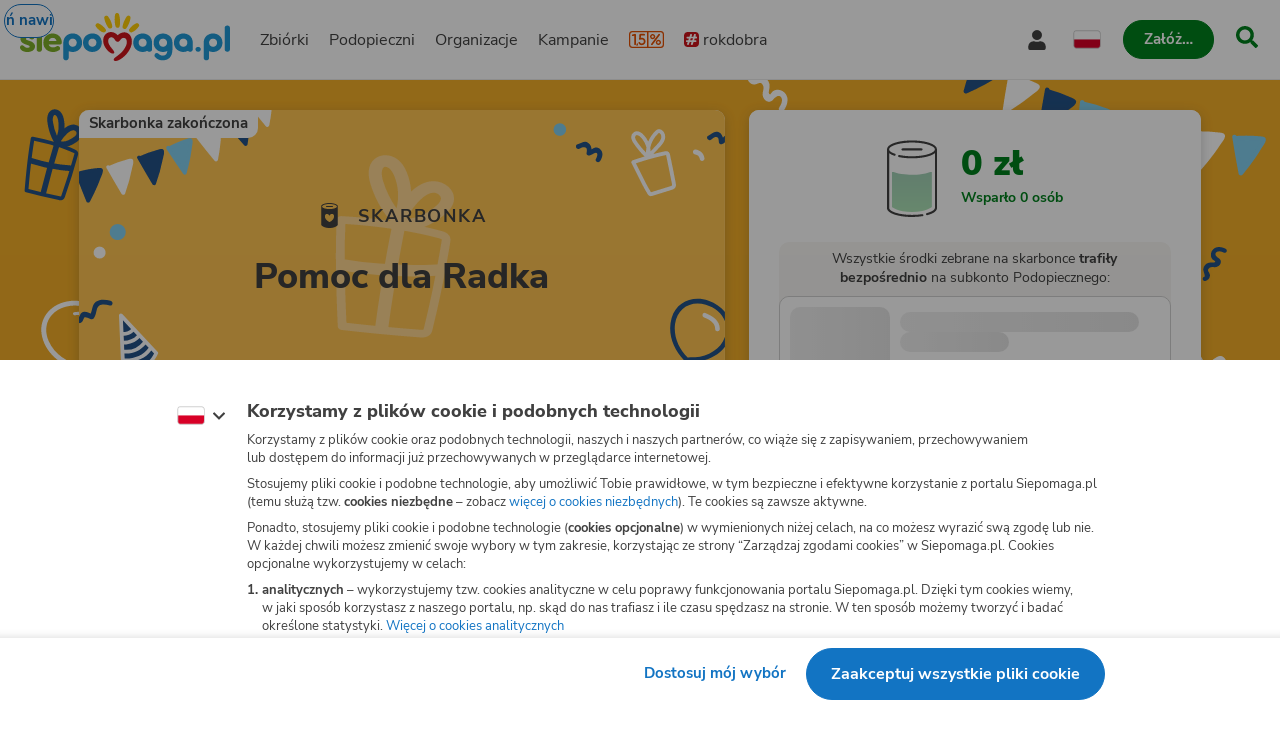

--- FILE ---
content_type: image/svg+xml
request_url: https://www.siepomaga.pl/packs/static/assets/fundraiseOccasionBackgrounds/birthdayBackground-5db99884b32bc15916049.svg
body_size: 5718
content:
<svg xmlns="http://www.w3.org/2000/svg" fill="none" viewBox="0 0 1440 503"><mask id="a" width="1439" height="503" x="0" y="0" maskUnits="userSpaceOnUse" style="mask-type:alpha"><path fill="#FFBA34" d="M719.5 503c-372.2.67-634.06-48.27-719.5-74.55V0h1439v428.45c-111.42 20.8-347.31 73.87-719.5 74.54Z"/></mask><g mask="url(#a)"><path fill="#235287" d="M1098.61-26.78a1198.48 1198.48 0 0 0-11.93 39.4 243.14 243.14 0 0 0 39.08-21.4c.43-.26.92-.77.79-1.29-.06-.26-.3-.31-.5-.48a152.33 152.33 0 0 0-25.88-13.9"/><path fill="#235287" d="M1096.03-27.37c-4.2 13.08-8.18 26.2-11.92 39.4-.54 1.84 1.57 3.92 3.35 3.1a291.9 291.9 0 0 0 20.63-10.07c3.4-1.94 6.79-3.87 10.07-5.84 3.02-1.9 7.08-3.55 9.42-6.22 2.93-3.15.7-5.26-2.31-7.18a152.62 152.62 0 0 0-23.95-12.6c-3.15-1.34-5.7 3.38-2.55 4.71 4.49 1.89 8.93 4 13.22 6.22 3.95 2.13 9.32 4.46 12.53 7.66-.3-.81-.47-1.71-.78-2.52-.17 1.31-7.47 4.7-8.5 5.45a143.8 143.8 0 0 1-9.2 5.3 224.4 224.4 0 0 1-20.37 10c1.13 1 2.23 2.1 3.35 3.1a1175.4 1175.4 0 0 1 11.93-39.4c1.36-3.25-3.82-4.3-4.92-1.11Z"/><path fill="#fff" d="M1137.29-5.9a1196.59 1196.59 0 0 0-6.78 40.57 234.97 234.97 0 0 0 35.99-26.15c.45-.39.82-.92.55-1.35a.92.92 0 0 0-.53-.37 138.7 138.7 0 0 0-27.41-10.43"/><path fill="#fff" d="M1134.72-6.48a1172.07 1172.07 0 0 0-6.78 40.57 2.73 2.73 0 0 0 4.02 2.88c6.99-4.2 13.79-8.67 20.3-13.47 3.12-2.37 6.24-4.73 9.25-7.13 2.4-1.91 5.94-3.94 7.52-6.53 2.56-4.22-2.02-5.76-5.25-7.23a164.1 164.1 0 0 0-23.96-8.8c-3.25-.86-4.42 4.3-1.17 5.16a148.88 148.88 0 0 1 18.47 6.43c.79.3 7.83 4.5 7.42 1.44.05.88-7.03 6.03-7.61 6.4a266.22 266.22 0 0 1-27.91 19.37c1.38.93 2.65 1.84 4.02 2.89 2.1-13.56 4.32-27.1 6.77-40.57.68-3.54-4.46-4.72-5.09-1.41Z"/><path fill="#235287" d="M1178.22 11.07a1171.59 1171.59 0 0 0-6.77 40.57 235.37 235.37 0 0 0 35.98-26.15c.45-.39.82-.92.55-1.35a.92.92 0 0 0-.53-.37 138.84 138.84 0 0 0-27.4-10.44"/><path fill="#235287" d="M1175.65 10.48a1171.66 1171.66 0 0 0-6.78 40.58 2.73 2.73 0 0 0 4.02 2.88c6.98-4.2 13.79-8.68 20.3-13.47 3.12-2.37 6.24-4.74 9.25-7.13 2.4-1.91 5.94-3.94 7.52-6.54 2.56-4.22-2.02-5.75-5.25-7.23a164.22 164.22 0 0 0-23.96-8.79c-3.25-.86-4.42 4.3-1.18 5.16a148.29 148.29 0 0 1 18.48 6.43c.79.3 7.83 4.5 7.42 1.44.05.87-7.03 6.03-7.61 6.4a266.36 266.36 0 0 1-27.91 19.37c1.38.93 2.65 1.83 4.01 2.88 2.11-13.56 4.33-27.09 6.78-40.57.68-3.54-4.44-4.83-5.09-1.4Z"/><path fill="#81CEED" d="M1217.58 25.22a1136.2 1136.2 0 0 0-4.15 40.92 233.9 233.9 0 0 0 34.18-28.53c.34-.42.83-.92.44-1.38a.93.93 0 0 0-.53-.37 140.49 140.49 0 0 0-28.07-8.61"/><path fill="#81CEED" d="M1215 24.63c-1.57 13.93-3 27.76-4.19 41.65-.22 2.05 2.6 3.18 4.06 2.16a258.93 258.93 0 0 0 18.31-13.93 171 171 0 0 0 8.77-7.72c2.63-2.36 6.42-4.95 8.1-8.01 2.35-4.39-2.04-5.64-5.41-7.02a163.67 163.67 0 0 0-24.46-7.18c-3.3-.63-4.59 4.5-1.17 5.15 4.82.98 9.59 2.19 14.19 3.6 4.37 1.37 9.87 2.62 13.7 5.22l-1.35-2.15c-.05-.87-2.12 1.73-2.77 2.44a35.84 35.84 0 0 1-3.12 2.87c-2.82 2.68-5.74 5.21-8.65 7.75a247.06 247.06 0 0 1-18.91 14.4c1.32.68 2.74 1.5 4.06 2.16 1.09-13.42 2.55-26.87 4.02-40.33.37-3.24-4.78-4.42-5.18-1.06Z"/><path fill="#fff" d="M1258.92 38.22c-.53 13.67-.71 27.42-.77 41.2a245.32 245.32 0 0 0 31.83-31.17c.34-.41.74-1.06.35-1.52-.09-.14-.44-.22-.53-.37a149.03 149.03 0 0 0-28.57-6.39"/><path fill="#fff" d="M1256.19 38.33c-.42 13.7-.71 27.42-.77 41.2-.05 1.84 2.54 3.41 4.06 2.16a229.25 229.25 0 0 0 17.14-15.3c2.83-2.68 5.45-5.53 8.18-8.36 2.45-2.64 5.77-5.33 7.48-8.51 1.98-3.86-.78-5.23-4.09-6.36-8.62-2.7-17.56-4.5-26.52-5.67-3.36-.4-4.53 4.75-1.17 5.15 4.9.62 9.66 1.34 14.45 2.43 4.33.99 10.17 1.83 14.12 3.96l-1.36-2.16c.09 1.25-5.8 6.56-6.74 7.46a230.1 230.1 0 0 1-7.41 7.67 224.36 224.36 0 0 1-16.85 15.12c1.32.67 2.73 1.48 4.06 2.15a1566 1566 0 0 1 .77-41.2c.13-3.3-5.19-3.15-5.35.26Z"/><path fill="#235287" d="M1301.66 49.93c-.06 13.78.14 27.5.6 41.14a237.62 237.62 0 0 0 30.73-32.27c.34-.42.73-1.06.34-1.52-.2-.17-.44-.23-.55-.25a140.81 140.81 0 0 0-28.81-5.34"/><path fill="#235287" d="M1299.04 50.07c-.06 13.78.14 27.5.6 41.15.05 2.47 2.98 3.14 4.55 1.65a262.33 262.33 0 0 0 16.86-16.23c2.9-3.03 5.72-6.2 8.44-9.52 1.85-2.17 4.94-4.91 6.02-7.5 1.71-4.29-2-5.26-5.49-6.18a144.12 144.12 0 0 0-25.56-4.47c-3.38-.28-4.55 4.87-1.17 5.15 4.81.48 9.71 1.1 14.56 1.97 4.36.87 10.25 1.47 14.22 3.49l-1.35-2.16c.26 1.54-5.14 6.34-6.33 7.8-2.53 2.99-5.15 5.84-7.88 8.66a275.52 275.52 0 0 1-16.07 15.43 66.9 66.9 0 0 0 4.55 1.65c-.43-13.77-.63-27.48-.6-41.14-.07-3.47-5.42-3.21-5.35.25Z"/><path fill="#fff" d="M1343.03 59c1.69 13.68 3.54 27.16 5.72 40.83A238.41 238.41 0 0 0 1375.24 64c.22-.44.5-1.12.09-1.46a1.52 1.52 0 0 0-.68-.27 139.79 139.79 0 0 0-29.26-1.75"/><path fill="#fff" d="M1340.41 59.14c1.69 13.68 3.54 27.16 5.72 40.83.37 2.18 2.9 3.5 4.55 1.65a265.29 265.29 0 0 0 15.4-19.02c2.32-3.16 4.55-6.47 6.78-9.78 1.53-2.36 4.65-5.84 5.18-8.67.88-4.97-4.82-4.8-8.29-5.22a148.1 148.1 0 0 0-24.38-1c-3.47.07-3.21 5.42.25 5.35 4.95-.1 9.75-.12 14.74.16 4.37.26 10.27.25 14.47 1.82-.6-.63-1.33-1.16-1.93-1.8-.25-1.04-1.19 1.46-1.76 2.32a91.2 91.2 0 0 1-3.04 4.72c-2.28 3.54-4.8 7.03-7.29 10.4-4.45 6.01-9.19 11.7-14.02 17.25a65.5 65.5 0 0 0 4.55 1.65 1326.33 1326.33 0 0 1-5.72-40.83c-.33-3.4-5.66-3.26-5.21.17Z"/><path fill="#81CEED" d="M1388.87 64.15c2.09 13.53 4.53 27.14 7.02 40.51a242.92 242.92 0 0 0 25.34-36.7c.22-.44.5-1.12.08-1.46-.2-.17-.44-.22-.67-.28a147.49 147.49 0 0 0-29.36-.78"/><path fill="#81CEED" d="M1386.25 64.3a1185.06 1185.06 0 0 0 7.21 41.29c.42 1.94 3.25 2.47 4.45 1.01 4.91-5.9 9.5-12 13.88-18.26 2.57-3.72 4.99-7.36 7.24-11.28 1.55-2.48 4.44-6 4.97-8.84.71-4.76-4-4.6-7.62-4.94a154.5 154.5 0 0 0-25.15-.31c-3.37.21-3.23 5.54.26 5.35 4.88-.36 9.82-.47 14.72-.34 4.51.17 10.24-.12 14.61 1.24-.6-.63-1.34-1.17-1.93-1.8-.29-.92-1.08 1.48-1.53 2.37-.98 1.62-1.85 3.27-2.81 4.77a179.33 179.33 0 0 1-6.06 9.34 235.37 235.37 0 0 1-14.3 19.02l4.45 1.02a1434.07 1434.07 0 0 1-6.92-39.88c-.71-3.36-6.06-3.1-5.47.23Z"/><path fill="#fff" d="M1342.73 395.38c-.77 0-1.67-.13-2.58-.64a5.38 5.38 0 0 1-2.19-3.22c-2.97-9.16-5.29-20.24-7.61-30.94-1.16-5.29-2.19-10.18-3.22-14.7-.13-.77 0-1.54.38-2.06a2.23 2.23 0 0 1 1.81-1.03 368.47 368.47 0 0 1 44.62-1.29c.91 0 2.71.13 4.13 1.3 1.81 1.67 1.81 4.12 1.68 5.28-.52 12.63-1.16 25.39-1.81 38.02-.13 1.55-.26 4.51-2.58 6.32-1.55 1.16-3.48 1.29-4.64 1.42l-27.34 1.54h-.65Zm-9.93-47.7c.9 3.75 1.68 7.74 2.58 11.87 2.19 10.57 4.64 21.52 7.48 30.42 0 0 0 .13.13.26h.13l27.34-1.55c.52 0 1.55-.13 1.81-.26.51-.39.51-2.06.64-2.58.78-12.5 1.29-25.26 1.81-37.9v-1.15h-.78a337.17 337.17 0 0 0-41.14.9Z"/><path fill="#fff" d="M1350.6 346.4a2.7 2.7 0 0 1-2.2-1.16 124.4 124.4 0 0 1-11.86-23.85c-.9-2.32-1.68-4.77-1.42-7.47.26-3.48 2.32-6.45 5.29-7.48 5.42-1.93 10.06 2.84 12.25 7.48a38.93 38.93 0 0 1 3.35 9.4c3.49-4.76 8-8.76 13.16-11.6a8.33 8.33 0 0 1 3.48-1.15c1.42 0 2.84.51 4.13 1.67 4.13 3.61 3.87 9.8 1.42 13.92-2.32 3.87-6.32 6.45-9.55 8.51l-11.09 7.22a2.6 2.6 0 0 1-3.48-.65c-.26.65-.65 1.16-1.03 1.68.38 1.03 0 2.32-1.03 2.96-.52.4-1.04.52-1.42.52Zm5.93-14.44a34.95 34.95 0 0 1-.77 5.03l10.06-6.44c2.83-1.94 6.19-4 7.86-6.97 1.42-2.32 1.68-5.67-.38-7.47-.39-.39-.65-.39-.78-.39-.26 0-.9.39-1.03.52a36.64 36.64 0 0 0-14.96 15.72Zm-13.8-20.75c-.26 0-.52 0-.77.13-1.16.39-1.81 1.8-1.94 2.96-.13 1.68.52 3.49 1.16 5.42 2.19 5.93 4.9 11.6 8 17.14a39.88 39.88 0 0 1 2.32-6.18c.13-4.52-1.03-9.41-3.48-14.44-1.03-2.2-3.23-5.03-5.29-5.03Z"/><path fill="#235287" d="M1288.43 319.32c-.51-.06-1.02-.13-1.39-.3a924.9 924.9 0 0 1-44.92-10.78 2.4 2.4 0 0 1-1.86-2.7c2.36-26.86 4.35-47.65 8.39-71.3.08-.65.55-1.24 1.12-1.69.58-.44 1.24-.49 2-.39 21.21 4 42.11 10.42 57.34 17.42 1.23.54 3.43 1.6 4.18 3.9.56 1.77.22 3.41-.16 4.4a830.24 830.24 0 0 1-17.78 57.13c-.37.86-.79 2.1-1.94 3-1.49 1.5-3.57 1.5-4.98 1.31Zm-42.89-15.45a978.72 978.72 0 0 0 42.66 10.1c1.39.3 1.79.23 1.93.11.15-.1.21-.62.37-.86a893.83 893.83 0 0 0 17.73-56.74c.03-.25.28-1.13.31-1.39.02-.13-.34-.43-1.57-.98-14.38-6.5-33.78-12.47-53.69-16.43-3.54 21.77-5.51 41.4-7.74 66.2Z"/><path fill="#235287" d="M1282.66 245.96a2.96 2.96 0 0 1-1.73-.74 3.84 3.84 0 0 1-.87-5.44c.14-.11.16-.24.3-.35-.33-.43-.65-1-.74-1.26a75.49 75.49 0 0 1-8.17-25.86c-1.02-8.31 1.18-14.4 6.03-16.77 3.88-1.85 8.69-.85 11.88 2.68 2.06 2.2 3.5 5.25 4.51 9.53.89 4.27 1.25 8.6.81 13.1 4.79-3.94 9.31-5.7 13.67-5.28 3.22.28 6.49 2.12 8.49 4.85a11.47 11.47 0 0 1 2.24 8.99c-.86 4.7-4.49 7.74-7.51 9.96-9.85 6.93-18.41 8.83-25.82 5.81l-.13-.01c-.85.54-1.94.92-2.96.79Zm7.19-7.53c5.65 1.62 12.34-1.94 17.19-5.36 1.99-1.3 4.02-3 4.41-5.02a3.18 3.18 0 0 0-.81-2.83c-.78-1.01-2-1.69-3.02-1.82-2.45-.18-5.35 1.14-8.71 4.1a47.72 47.72 0 0 0-8.72 10.32c-.02.13-.16.24-.18.37-.14.1-.14.1-.16.24Zm-8.3-36.01c-.26-.03-.53.06-.8.16-1.54.84-2.39 4.5-1.78 8.87a67.1 67.1 0 0 0 5.58 19.55 40.58 40.58 0 0 0 1.56-21.5c-.68-2.82-1.46-4.87-2.61-6.05a3.44 3.44 0 0 0-1.95-1.03Z"/><path fill="#235287" d="m1265.4 313.28-.51-.06a3.89 3.89 0 0 1-2.79-4.65c5.54-22.16 11.76-44.5 18.44-66.39.64-2 2.74-3.16 4.86-2.5 2 .64 3.17 2.74 2.51 4.87a1320.47 1320.47 0 0 0-18.37 65.88 3.79 3.79 0 0 1-4.14 2.85Z"/><path fill="#235287" d="M1288.74 277.92a224.4 224.4 0 0 1-40.71-9.07 3.91 3.91 0 0 1-2.5-4.87c.64-2 2.87-3.14 4.86-2.5a218.89 218.89 0 0 0 52.68 10.07 3.9 3.9 0 0 1 3.64 4.1 3.9 3.9 0 0 1-4.1 3.64c-4.64-.33-9.26-.79-13.87-1.37ZM67.28 135.38c-.42-.06-.84-.11-1.14-.26a758.6 758.6 0 0 1-36.89-8.84 1.97 1.97 0 0 1-1.53-2.23c1.94-22.05 3.58-39.12 6.9-58.55.06-.52.44-1 .92-1.38.47-.36 1-.4 1.64-.32 17.41 3.28 34.57 8.55 47.08 14.3 1 .45 2.82 1.32 3.43 3.21.46 1.45.18 2.8-.13 3.61a679.62 679.62 0 0 1-14.6 46.91c-.3.7-.65 1.73-1.6 2.46-1.22 1.24-2.93 1.23-4.08 1.09Zm-35.22-12.7a804.75 804.75 0 0 0 35.03 8.3c1.14.25 1.47.18 1.59.1.12-.1.17-.52.3-.72a735.55 735.55 0 0 0 14.56-46.59c.03-.2.22-.93.25-1.14.01-.1-.27-.35-1.28-.8-11.82-5.34-27.74-10.25-44.1-13.5-2.9 17.88-4.52 34-6.35 54.36Z"/><path fill="#235287" d="M62.54 75.13a2.43 2.43 0 0 1-1.42-.6 3.15 3.15 0 0 1-.72-4.47c.12-.1.14-.2.25-.3a4.73 4.73 0 0 1-.61-1.03 61.86 61.86 0 0 1-6.7-21.23c-.85-6.83.96-11.83 4.95-13.78 3.18-1.51 7.13-.69 9.75 2.2 1.7 1.82 2.87 4.32 3.7 7.84.74 3.5 1.03 7.06.67 10.75 3.93-3.23 7.64-4.68 11.23-4.33a10 10 0 0 1 6.97 3.98 9.4 9.4 0 0 1 1.83 7.38c-.7 3.86-3.69 6.36-6.16 8.18-8.09 5.7-15.12 7.25-21.2 4.77l-.11-.01c-.7.44-1.6.76-2.43.65Zm5.9-6.18c4.64 1.33 10.14-1.6 14.12-4.4 1.63-1.07 3.3-2.46 3.62-4.13a2.6 2.6 0 0 0-.67-2.32 4 4 0 0 0-2.48-1.5c-2-.14-4.39.94-7.15 3.37a39.05 39.05 0 0 0-7.16 8.48c-.01.1-.13.2-.14.3-.12.09-.12.09-.14.2Zm-6.81-29.57a1.5 1.5 0 0 0-.66.13c-1.26.7-1.96 3.7-1.46 7.28a55.06 55.06 0 0 0 4.59 16.05c1.99-5.61 2.47-11.95 1.27-17.65-.56-2.31-1.2-4-2.14-4.97a2.8 2.8 0 0 0-1.6-.84Z"/><path fill="#235287" d="m48.37 130.41-.42-.05a3.18 3.18 0 0 1-2.3-3.81A1113.52 1113.52 0 0 1 60.8 72.03a3.16 3.16 0 0 1 4-2.06 3.16 3.16 0 0 1 2.05 4 1097.2 1097.2 0 0 0-15.08 54.1 3.1 3.1 0 0 1-3.4 2.34Z"/><path fill="#235287" d="M67.53 101.37a184.25 184.25 0 0 1-33.43-7.45 3.22 3.22 0 0 1-2.05-4 3.22 3.22 0 0 1 4-2.04 179.73 179.73 0 0 0 43.25 8.27 3.2 3.2 0 0 1 2.99 3.36 3.2 3.2 0 0 1-3.37 2.99c-3.8-.27-7.6-.65-11.39-1.13Z"/><path fill="#fff" d="M91.28 320.97c-15.51-2.8-30.2-12.44-36.58-27.28-7.59-17.57 1.42-33.9 19.54-38.58 16.7-4.27 34.07 2.07 38.86 19.6 4.52 16.64-5.3 32.65-18.78 41.73-2.93 1.97-.05 6.6 2.88 4.64 15.33-10.46 26.52-28.97 21.2-47.9-5.72-19.79-24.56-27.8-43.71-23.8-19.29 4.02-32.31 20.54-27.15 40.36 5.04 19.42 23.14 33.12 42.34 36.54 3.51.53 4.79-4.75 1.4-5.31Z"/><path fill="#fff" d="M89.03 321.9c-3.21 2.47-7.65 7.96-5.27 12.31 3.42 6.02 9.75-3.1 12.76-4.8-.68.05-1.33.24-2.14.33 1.05.26 1.72 1.6 3.48 1.38 1.5-.15 2.73-1.2 2.7-2.74.06-.3-.02-.56.04-.85-.68.05-1.33.24-2.14.34 2.07.38 4.12 1.19 6.1 1.74 2.15.64 3.77-1.51 3.34-3.5-1.15-5.4-5.15-9.58-10.83-10.32-3.47-.4-4.75 4.88-1.4 5.31 3.77.45 6.14 2.85 6.92 6.55 1.07-1.15 2.14-2.3 3.34-3.49-2.44-.7-5.74-2.4-8.25-1.4-2.25.93-2.69 3.3-2.6 5.52.84-.94 1.86-1.8 2.7-2.74.82-.1-.98-.98-1.4-1-.93-.3-1.74-.2-2.74.23-3.12 1.32-5.05 4.82-7.97 6.37.69-.06 1.33-.25 2.15-.34 1.38.44 1.3-.8 1.86-1.8.55-1 1.3-1.78 2.23-2.47 2.6-2.15-.15-6.82-2.88-4.63Z"/><path fill="#fff" d="M101.06 321.37c7.2 2.12 16.23 6.24 16.77 14.91.54 7.7-7.64 10.9-13.1 14.3-6.38 4.09-12.13 11.35-3.45 16.7 5.45 3.33 18.76 5.79 11.97 14.76-3.15 4.13-9.46 4.13-12.77 8.17-2.1 2.43-2.54 5.78-.51 8.42 2.74 3.7 7.62 3.12 11.57 2.26 3.44-.71 1.91-6.01-1.53-5.3-2.23.5-6.23.26-3.83-3.1.5-.7 2.21-1.06 2.82-1.38 2.48-1.13 4.95-2.27 7.07-4.14 2.91-2.52 4.97-6.06 4.67-10.04-.35-4.1-3.31-7.6-6.72-9.7-2.28-1.57-4.72-2.27-7.28-3.35-2.38-1-2.82-.59-2.96-3.5-.18-3.03 1.37-3.47 3.74-5 7.56-4.85 16.77-9.33 15.54-19.9-1.21-11.01-11.34-16.5-20.85-19.35-3.24-1.03-4.52 4.25-1.15 5.24Z"/><path fill="#fff" d="M92.75 323.63a19.61 19.61 0 0 1 4.98-3.13c1.35-.67 1.64-2.57.88-3.75-.8-1.31-2.4-1.55-3.76-.88a29.16 29.16 0 0 0-6 3.98c-1.1 1.02-.83 2.9.15 3.88 1.15 1.07 2.64.92 3.75-.1Zm-8.38-58.83c4.23-.68 9.4-.91 11.87 3.25 1.1 1.94 4.2.15 2.99-1.85-3.28-5.74-10.07-5.77-15.84-4.82-2.22.46-1.25 3.8.98 3.42Z"/><path fill="#235287" d="M1379.02 190.04c-4.4-2.3-10.3-3.3-14.19.5-3 3-3.6 8.3-.6 11.5.4.5 3 1.8 3 2 .19 2.1-4.6 1.4-5.3 1.4-2.3.1-4.3.8-5.9 2.4a8.43 8.43 0 0 0-2.4 5.5c0 1.7 2.8 7.7 1.2 8.1-3.09.8-1.8 5.7 1.3 4.8 3.1-.9 5.5-3.7 5-7.1-.5-3.1-4.1-4.6-.7-7.5 2.5-2.1 5.5-.3 8.49-1.3 3.1-1 5.6-4.2 4.2-7.5-.7-1.7-2.1-2.1-3.4-3.2-1.6-1.3-3.69-3.5-1.4-5.7 2.1-2 5.9-.9 8.1.2 2.9 1.7 5.39-2.6 2.6-4.1Z"/><path fill="#fff" d="M881.59 34.62c3.83-5.34 6.34-12.93 2.35-18.84-3.16-4.57-9.73-6.43-14.41-3.12-.72.43-2.91 3.6-3.16 3.56-2.7-.16-.8-6.36-.66-7.28.36-3.06-.1-5.84-1.79-8.28a10.59 10.59 0 0 0-6.45-4.28c-2.15-.34-10.33 2.15-10.5-.05-.36-4.25-6.83-3.52-6.34.75.49 4.27 3.52 8 7.93 8.04 4.02-.04 6.68-4.49 9.63.59 2.13 3.72-.78 7.32-.15 11.48.61 4.3 4.13 8.24 8.6 7.06 2.3-.58 3.1-2.35 4.76-3.84 1.99-1.85 5.21-4.18 7.5-.7 2.1 3.18-.1 7.97-1.95 10.65-2.76 3.49 2.15 7.66 4.64 4.26Z"/><path fill="#235287" d="M162.55 192.89c-1.83-4.81-5.7-9.73-11.28-9.68-4.35.1-8.4 3.6-8.26 8.08-.03.65 1.1 3.45.96 3.6-1.27 1.7-4.5-2.22-5.04-2.71-1.84-1.56-3.85-2.46-6.17-2.4a8.3 8.3 0 0 0-5.58 2.36c-1.15 1.26-3.06 7.68-4.57 6.84-2.93-1.6-5.25 2.94-2.25 4.47 3 1.53 6.75 1.16 8.67-1.71 1.71-2.65-.04-6.3 4.54-6.04 3.35.21 4.45 3.67 7.44 5.05 3.06 1.46 7.16.86 8.32-2.57.61-1.75-.2-3.04-.45-4.77-.36-2.1-.48-5.2 2.78-5.2 2.97 0 5.16 3.5 6.1 5.87 1.1 3.31 5.93 1.9 4.8-1.19Z"/></g></svg>


--- FILE ---
content_type: application/javascript; charset=utf-8
request_url: https://www.siepomaga.pl/packs/js/7715-6565ce53f26736264973e.js
body_size: 2109
content:
try{!function(){var n="undefined"!=typeof window?window:"undefined"!=typeof global?global:"undefined"!=typeof globalThis?globalThis:"undefined"!=typeof self?self:{},e=(new n.Error).stack;e&&(n._sentryDebugIds=n._sentryDebugIds||{},n._sentryDebugIds[e]="0cbd6b3b-17e3-4821-8b04-069447952ce0",n._sentryDebugIdIdentifier="sentry-dbid-0cbd6b3b-17e3-4821-8b04-069447952ce0")}()}catch(e){}!function(){try{var n="undefined"!=typeof window?window:"undefined"!=typeof global?global:"undefined"!=typeof globalThis?globalThis:"undefined"!=typeof self?self:{};n._sentryModuleMetadata=n._sentryModuleMetadata||{},n._sentryModuleMetadata[(new n.Error).stack]=function(n){for(var e=1;e<arguments.length;e++){var t=arguments[e];if(null!=t)for(var r in t)t.hasOwnProperty(r)&&(n[r]=t[r])}return n}({},n._sentryModuleMetadata[(new n.Error).stack],{"_sentryBundlerPluginAppKey:siepomaga-frontend":!0})}catch(n){}}(),function(){try{("undefined"!=typeof window?window:"undefined"!=typeof global?global:"undefined"!=typeof globalThis?globalThis:"undefined"!=typeof self?self:{}).SENTRY_RELEASE={id:"5627e59be752e8450b26fb653ab70db6def70556"}}catch(e){}}(),(self.webpackChunk=self.webpackChunk||[]).push([[7715],{15615:(n,e,t)=>{t.d(e,{pg:()=>u});var r=t(63714),o=t(96540),i=t(40961);function u(n){return o.createElement(r.pg,{flushSync:i.flushSync,...n})}(0,r.q6)()},22161:(n,e,t)=>{t.d(e,{H:()=>I,A:()=>y});Object.create;function r(n){var e="function"===typeof Symbol&&Symbol.iterator,t=e&&n[e],r=0;if(t)return t.call(n);if(n&&"number"===typeof n.length)return{next:function(){return n&&r>=n.length&&(n=void 0),{value:n&&n[r++],done:!n}}};throw new TypeError(e?"Object is not iterable.":"Symbol.iterator is not defined.")}function o(n,e){var t="function"===typeof Symbol&&n[Symbol.iterator];if(!t)return n;var r,o,i=t.call(n),u=[];try{for(;(void 0===e||e-- >0)&&!(r=i.next()).done;)u.push(r.value)}catch(f){o={error:f}}finally{try{r&&!r.done&&(t=i.return)&&t.call(i)}finally{if(o)throw o.error}}return u}Object.create;"function"===typeof SuppressedError&&SuppressedError;var i=t(96540);const u=!("undefined"===typeof window||!window.document||!window.document.createElement);var f,d=new Set,a={xs:0,sm:576,md:768,lg:992,xl:1200};function c(){var n,e,t=f;if(s(),t!==f)try{for(var o=r(d),i=o.next();!i.done;i=o.next()){(0,i.value)()}}catch(u){n={error:u}}finally{try{i&&!i.done&&(e=o.return)&&e.call(o)}finally{if(n)throw n.error}}}var l=!1;function s(){var n,e,t=window.innerWidth,o={},i=!1;try{for(var u=r(Object.keys(a)),d=u.next();!d.done;d=u.next()){var c=d.value;o[c]=t>=a[c],o[c]!==f[c]&&(i=!0)}}catch(l){n={error:l}}finally{try{d&&!d.done&&(e=u.return)&&e.call(u)}finally{if(n)throw n.error}}i&&(f=o)}function I(n){a=n,f&&s()}const y=function(){u&&!l&&(f={},s(),window.addEventListener("resize",c),l=!0);var n=o((0,i.useState)(f),2),e=n[0],t=n[1];return(0,i.useEffect)(function(){if(u){l||window.addEventListener("resize",c);var n=function(){t(f)};return d.add(n),function(){d.delete(n),0===d.size&&(window.removeEventListener("resize",c),l=!1)}}},[]),e}},53114:(n,e,t)=>{t.d(e,{A:()=>d});const r={randomUUID:"undefined"!==typeof crypto&&crypto.randomUUID&&crypto.randomUUID.bind(crypto)};let o;const i=new Uint8Array(16);var u=t(79830);function f(n,e,t){var r,f,d,a;const c=null!==(r=null!==(f=(n=n||{}).random)&&void 0!==f?f:null===(d=(a=n).rng)||void 0===d?void 0:d.call(a))&&void 0!==r?r:function(){if(!o){if("undefined"===typeof crypto||!crypto.getRandomValues)throw new Error("crypto.getRandomValues() not supported. See https://github.com/uuidjs/uuid#getrandomvalues-not-supported");o=crypto.getRandomValues.bind(crypto)}return o(i)}();if(c.length<16)throw new Error("Random bytes length must be >= 16");if(c[6]=15&c[6]|64,c[8]=63&c[8]|128,e){if((t=t||0)<0||t+16>e.length)throw new RangeError(`UUID byte range ${t}:${t+15} is out of buffer bounds`);for(let n=0;n<16;++n)e[t+n]=c[n];return e}return(0,u.k)(c)}const d=function(n,e,t){return!r.randomUUID||e||n?f(n,e,t):r.randomUUID()}},77758:(n,e,t)=>{var r;t.d(e,{mZ:()=>u}),function(n){n[n.HIGH_SURROGATE_START=55296]="HIGH_SURROGATE_START",n[n.HIGH_SURROGATE_END=56319]="HIGH_SURROGATE_END",n[n.LOW_SURROGATE_START=56320]="LOW_SURROGATE_START",n[n.REGIONAL_INDICATOR_START=127462]="REGIONAL_INDICATOR_START",n[n.REGIONAL_INDICATOR_END=127487]="REGIONAL_INDICATOR_END",n[n.FITZPATRICK_MODIFIER_START=127995]="FITZPATRICK_MODIFIER_START",n[n.FITZPATRICK_MODIFIER_END=127999]="FITZPATRICK_MODIFIER_END",n[n.VARIATION_MODIFIER_START=65024]="VARIATION_MODIFIER_START",n[n.VARIATION_MODIFIER_END=65039]="VARIATION_MODIFIER_END",n[n.DIACRITICAL_MARKS_START=8400]="DIACRITICAL_MARKS_START",n[n.DIACRITICAL_MARKS_END=8447]="DIACRITICAL_MARKS_END",n[n.SUBDIVISION_INDICATOR_START=127988]="SUBDIVISION_INDICATOR_START",n[n.TAGS_START=917504]="TAGS_START",n[n.TAGS_END=917631]="TAGS_END",n[n.ZWJ=8205]="ZWJ"}(r||(r={}));const o=Object.freeze([776,2359,2367,2984,3007,3021,3633,3635,3648,3657,4352,4449,4520]);var i;function u(n){if("string"!=typeof n)throw new TypeError("string cannot be undefined or null");const e=[];let t=0,r=0;for(;t<n.length;)r+=f(t+r,n),l(n[t+r])&&r++,a(n[t+r])&&r++,c(n[t+r])&&r++,s(n[t+r])?r++:(e.push(n.substring(t,t+r)),t+=r,r=0);return e}function f(n,e){const t=e[n];if(!function(n){return n&&y(n[0].charCodeAt(0),55296,56319)}(t)||n===e.length-1)return 1;const r=t+e[n+1];let o=e.substring(n+2,n+5);return d(r)&&d(o)?4:function(n){return y(I(n),127988,127988)}(r)&&function(n){const e=n.codePointAt(0);return"string"==typeof n&&"number"==typeof e&&y(e,917504,917631)}(o)?e.slice(n).indexOf(String.fromCodePoint(917631))+2:function(n){return y(I(n),127995,127999)}(o)?4:2}function d(n){return y(I(n),127462,127487)}function a(n){return"string"==typeof n&&y(n.charCodeAt(0),65024,65039)}function c(n){return"string"==typeof n&&y(n.charCodeAt(0),8400,8447)}function l(n){return"string"==typeof n&&o.includes(n.charCodeAt(0))}function s(n){return"string"==typeof n&&8205===n.charCodeAt(0)}function I(n){return(n.charCodeAt(0)-55296<<10)+(n.charCodeAt(1)-56320)+65536}function y(n,e,t){return n>=e&&n<=t}!function(n){n[n.unit_1=1]="unit_1",n[n.unit_2=2]="unit_2",n[n.unit_4=4]="unit_4"}(i||(i={}))}}]);
//# sourceMappingURL=7715-6565ce53f26736264973e.js.map